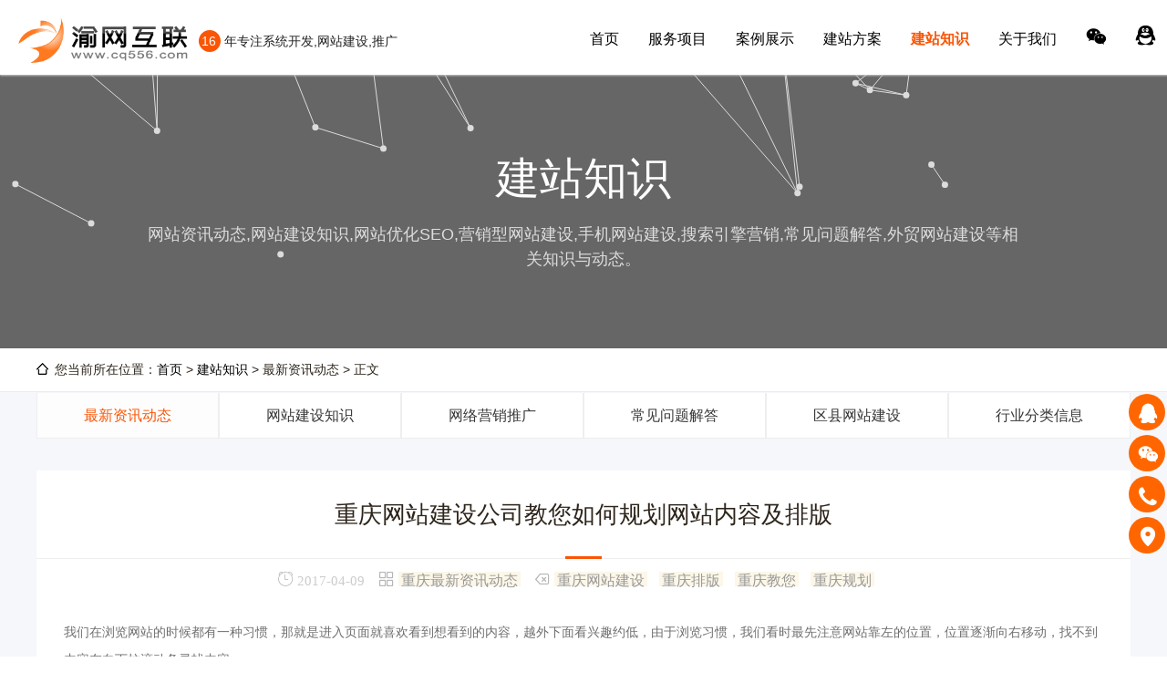

--- FILE ---
content_type: text/html;charset=utf-8
request_url: https://www.cq556.com/newsshow318.html
body_size: 6371
content:
<html lang="zh-cn">
<head>
<meta charset="utf-8">
<title>重庆网站建设公司教您如何规划网站内容及排版 - 渝网互联-www.cq556.com</title>
<meta name="keywords" content="重庆网站建设,排版,教您,规划" />
<meta name="description" content="
我们在浏览网站的时候都有一种习惯，那就是进入页面就喜欢看到想看到的内容，越外下面看兴趣约低，由于浏览习惯，我们看时最先注意网站靠左的位置，位置逐渐向右移动，找不到内容在向下拉滚动条寻找内容。
这么一个过程说明什么？说明了用户的浏览习惯。
" />
<meta name="viewport" content="width=device-width,initial-scale=1.0,user-scalable=no"/>
<meta name="apple-mobile-web-app-status-bar-style" content="black" />
<meta http-equiv="X-UA-Compatible" content="IE=edge, chrome=1">
<link rel="stylesheet" href="/templates/css/global.css" />
<link rel="stylesheet" href="/templates/css/common.css?v=20251225" />
<link rel="stylesheet" href="/templates/aos/aos.css" />
<link rel="stylesheet" href="/templates/css/style.css?v=20240306" />
<link rel="stylesheet" href="/templates/css/font.css" />
<script src="/templates/js/jquery-3.5.1.min.js"></script>
<script src="/templates/js/swiper.min.js" ></script>
<script src="/templates/aos/aos.js"></script>
<script src="/templates/js/common.js?v=20240729"></script>
<!--[if lt IE 9]>
<script src="/templates/js/html5.min.js"></script>
<script src="/templates/js/respond.min.js"></script>
<![endif]-->
</head>

<body>
<div class="head head-bj f-clearfix">
  <div class="logo">
    <h1><a href="/"><img src="/templates/images/logo.png" height="50" alt="网站建设" /></a></h1>
    <p><span>16</span> 年专注系统开发,网站建设,推广</p>
  </div>
  <!--nav-->
  <ul class="nav">
    <li><a href="/">首页</a></li>
    <li><a href="item.html" title="服务项目"">服务项目</a>
      <ul>
        <li><a href="website.html" title="网站建设">网站建设</a></li>
        <li><a href="aicaigou.html" title="百度爱采购">百度爱采购</a></li>
        <li><a href="seo.html" title="网络营销推广">网络营销推广</a></li>
        <li><a href="wechat.html" title="微信开发">微信开发</a></li>
        <li><a href="xiaochengxu.html" title="小程序">小程序</a></li>
      </ul>
    </li>
    <li><a href="case.html" title="案例展示"">案例展示</a>
      <ul>
        <li><a href="case6.html" title="网站建设案例">网站建设案例</a></li>
        <li><a href="case7.html" title="网络营销推广">网络营销推广</a></li>
        <li><a href="case23.html" title="短视频营销推广">短视频营销推广</a></li>
      </ul>
    </li>
    <li><a href="solution.html" title="建站方案"">建站方案</a>
      <ul>
        <li><a href="solution25.html" title="网站建设方案">网站建设方案</a></li>
        <li><a href="solution34.html" title="视频介绍">视频介绍</a></li>
      </ul>
    </li>
    <li><a href="news.html" title="建站知识" class="on"">建站知识</a>
      <ul>
        <li><a href="news9.html" title="最新资讯动态">最新资讯动态</a></li>
        <li><a href="news10.html" title="网站建设知识">网站建设知识</a></li>
        <li><a href="news15.html" title="网络营销推广">网络营销推广</a></li>
        <li><a href="news16.html" title="常见问题解答">常见问题解答</a></li>
        <li><a href="news31.html" title="区县网站建设">区县网站建设</a></li>
        <li><a href="hangye.html" title="行业分类信息">行业分类信息</a></li>
      </ul>
    </li>
    <li><a href="about.html" title="关于我们"">关于我们</a>
      <ul>
        <li><a href="about.html" title="公司简介">公司简介</a></li>
        <li><a href="youshi.html" title="我们能做什么">我们能做什么</a></li>
        <li><a href="contact.html" title="联系我们">联系我们</a></li>
      </ul>
    </li>
    <li id="top-weixin">
      <a href="javascript:void(0);" onclick="site.weixin()"><i class="icon-ef98"></i></a>
      <p><img src="/templates/images/wachat.jpg" alt="重庆网站建设微信咨询" /><br />扫一扫微信咨询</p>
    </li>
    <li style="margin-top:7px;"><a href="http://wpa.qq.com/msgrd?v=3&uin=543874515&site=qq&menu=yes" rel="nofollow" target="_blank"><i class="icon-ef92"></i></a></li>
    <li><i class="icon-eec5"> <span style="color:#F00">023-65309616</span></i></li>
  </ul>
  <!--移动导航图标-->
  <div class="nav-ico">
    <i class="icon-eeee"></i>
    <i class="icon-ee90"></i>
  </div>
  <!--nav end-->
</div>
<script src="/templates/js/jquery.particleground.min.js"></script>
<script src="/templates/js/jarallax.min.js?ver=1.12.5" id="jarallax-js"></script>
<script src="/templates/js/jarallax-video.min.js?ver=1.0.1" id="jarallax-video-js"></script>
<div class="mainer">
    <div class="zbanner">
      <div class="v-overlay" data-jarallax-video="mp4:http://cloud.video.taobao.com/play/u/null/p/1/e/6/t/1/498833721541.mp4"></div>
        <div class="div_font">
          <p class="div_p1">建站知识</p>
          <p class="div_p2">网站资讯动态,网站建设知识,网站优化SEO,营销型网站建设,手机网站建设,搜索引擎营销,常见问题解答,外贸网站建设等相关知识与动态。</p>
        </div>
    </div>
    <div class="main_tit">
      <div class="wrap"><p><i class="fa fa-map-marker"></i> 您当前所在位置：<a href="/">首页</a>&nbsp;&gt;&nbsp;<a href="news.html">建站知识</a>&nbsp;&gt;&nbsp;最新资讯动态&nbsp;&gt;&nbsp;正文</p></div>
    </div>
</div>
<!--- BODY--->
<div class="main">
  <div class="main_tab_ht"></div>
  <div class="wrap">
    <div class="main_toggle toggle2">
      <ul>
        <li class="on"><a href="news9.html" title="最新资讯动态">最新资讯动态</a></li>
        <li><a href="news10.html" title="网站建设知识">网站建设知识</a></li>
        <li><a href="news15.html" title="网络营销推广">网络营销推广</a></li>
        <li><a href="news16.html" title="常见问题解答">常见问题解答</a></li>
        <li><a href="news31.html" title="区县网站建设">区县网站建设</a></li>
        <li><a href="hangye.html" title="行业分类信息">行业分类信息</a></li>
      </ul>
    </div>
  </div>
  <div class="wrap" style="padding:10px 0"></div>
  <div class="title2"><p><span class="span_icon">重庆网站建设公司教您如何规划网站内容及排版</span><em></em></p></div>
  <div class="d_tag"><i class="icon-ee31"><span>2017-04-09</span></i><i class="icon-eef4"><label><a class="tags" href="news9.html" title="重庆最新资讯动态">重庆最新资讯动态</a></label></i><i class="icon-ee82"><label><a class="tags" href="tag.html?keyword=网站建设" title="重庆网站建设">重庆网站建设</a></label>
<label><a class="tags" href="tag.html?keyword=排版" title="重庆排版">重庆排版</a></label>
<label><a class="tags" href="tag.html?keyword=教您" title="重庆教您">重庆教您</a></label>
<label><a class="tags" href="tag.html?keyword=规划" title="重庆规划">重庆规划</a></label>
</i><div class="clear"></div></div>
  <div class="case_info">
    <div class="wrap" id="maximg">
      <div class="text">
我们在浏览网站的时候都有一种习惯，那就是进入页面就喜欢看到想看到的内容，越外下面看兴趣约低，由于浏览习惯，我们看时最先注意网站靠左的位置，位置逐渐向右移动，找不到内容在向下拉滚动条寻找内容。<br />
这么一个过程说明什么？说明了用户的浏览习惯。<br />
那么还是回到以前要问的问题？你做的网站用途是什么？当然是给别人看。让别人知道自己网站是做什么的，里面有没有需要的内容。<br />
网站的目的明确了，那么剩下就是让别人知道网站，并且用最直观最省力的方式就能找到想要的内容，留住他，让他产生兴趣。<br />
那么这就需要我们<a href="/" title="重庆网站设计">重庆网站设计</a>时就要研究如何布局和组织内容更符合用户的习惯，越贴近用户习惯留住客户的几率就越高！<br />
因此我们的设计要完全服从客户的体验。既然知道了用户的浏览习惯注重上面和左面，那么我们就要把重要的想表达的内容放在这些区域，把相对不重要的内容放的部位靠下一些或靠右一些。<br />
记得这句话，网站最终目的是给人看的，不关你用什么方法让人看到，最终决定喜好的是人。因此不管是搜索引擎门户网站和所有网络推广的手段和技术都必须向人靠拢，即使现在有差距，但这样的目标是不会变的。<br />
因此，<a href="/" title="重庆网站建设">重庆网站建设</a>的设计与推广手段的方法最终目的是一样的---人的喜好！<br /></p>
      </div>
      <div class="copy_sm">以上部分内容(文字、图片)收集于互联网，版权归原作者所有。感谢每一位辛勤著写的作者，感谢每一位的分享。<b>免责声明：</b>如有侵犯您的原创版权请告知，我们将尽快删除相关内容，感谢您的理解与支持。</div>
    </div>
  </div>
</div>
<div class="pagesize">
  <div class="pbox">
    <a href="newsshow317.html" title="上一篇：企业网站更改看重庆网站制作过程中沟通"><i class="f_left icon-eec8"></i><span>上一篇：企业网站更改看重庆网站制作过程中沟通</span></a>
    <a href="news9.html" title="返回【重庆最新资讯动态】列表"><i class="icon-eee7"></i></a>
    <a href="newsshow319.html" title="下一篇：网站评价的作用主要表现在5个方面"><span>下一篇：网站评价的作用主要表现在5个方面</span><i class="f_right icon-eec7"></i></a>
  </div>
</div>
<div class="wzxq_xgal">
  <div class="lsfx_tit lsfx_tit1">
    <div class="wrap">
      <h3>服务项目<a href="item.html" title="服务项目" target="_blank">查看更多</a></h3><span></span>
    </div>
  </div>
  <div class="wrap">
    <div class="page_list2">
      <ul>
        <li>
          <div class="list">
            <a href="itemshow116.html" title="《百度重庆爱采购》关键词排名推广" target="_blank">
              <div class="img" style="height:183.333px;">
                <div class="case_img"><img src="/templates/images/bdseo.jpg" /></div>
                <div class="img" style="height:197.667px;">
                  <span><label></label>《百度重庆爱采购》关键词排名推广<label></label></span>
                </div>
              </div>
              <div class="text"><h4>《百度重庆爱采购》关键词...</h4></div>
            </a>
          </div>
        </li>
        <li>
          <div class="list">
            <a href="itemshow115.html" title="《百度重庆爱采购》店铺开通" target="_blank">
              <div class="img" style="height:183.333px;">
                <div class="case_img"><img src="/templates/images/bdacg.jpg" /></div>
                <div class="img" style="height:197.667px;">
                  <span><label></label>《百度重庆爱采购》店铺开通<label></label></span>
                </div>
              </div>
              <div class="text"><h4>《百度重庆爱采购》店铺开...</h4></div>
            </a>
          </div>
        </li>
        <li>
          <div class="list">
            <a href="cptbd.html" title="重庆百度竞价广告位包年" target="_blank">
              <div class="img" style="height:183.333px;">
                <div class="case_img"><img src="/uploads/image/20220817/1660717509.jpg" /></div>
                <div class="img" style="height:197.667px;">
                  <span><label></label>重庆百度竞价广告位包年<label></label></span>
                </div>
              </div>
              <div class="text"><h4>重庆百度竞价广告位包年</h4></div>
            </a>
          </div>
        </li>
        <li>
          <div class="list">
            <a href="itemshow99.html" title="重庆短视频营销推广" target="_blank">
              <div class="img" style="height:183.333px;">
                <div class="case_img"><img src="/uploads/image/20211229/1640774149.jpg" /></div>
                <div class="img" style="height:197.667px;">
                  <span><label></label>重庆短视频营销推广<label></label></span>
                </div>
              </div>
              <div class="text"><h4>重庆短视频营销推广</h4></div>
            </a>
          </div>
        </li>
        <li>
          <div class="list">
            <a href="waimao.html" title="重庆外贸网站建设" target="_blank">
              <div class="img" style="height:183.333px;">
                <div class="case_img"><img src="/uploads/image/20200902/1599044391.jpg" /></div>
                <div class="img" style="height:197.667px;">
                  <span><label></label>重庆外贸网站建设<label></label></span>
                </div>
              </div>
              <div class="text"><h4>重庆外贸网站建设</h4></div>
            </a>
          </div>
        </li>
        <li>
          <div class="list">
            <a href="moban.html" title="半定制重庆网站建设" target="_blank">
              <div class="img" style="height:183.333px;">
                <div class="case_img"><img src="/uploads/image/20190819/1566231336.jpg" /></div>
                <div class="img" style="height:197.667px;">
                  <span><label></label>半定制重庆网站建设<label></label></span>
                </div>
              </div>
              <div class="text"><h4>半定制重庆网站建设</h4></div>
            </a>
          </div>
        </li>
        <li>
          <div class="list">
            <a href="seototal.html" title="全站优化" target="_blank">
              <div class="img" style="height:183.333px;">
                <div class="case_img"><img src="/uploads/image/20190809/1565359006.jpg" /></div>
                <div class="img" style="height:197.667px;">
                  <span><label></label>全站优化<label></label></span>
                </div>
              </div>
              <div class="text"><h4>全站优化</h4></div>
            </a>
          </div>
        </li>
        <li>
          <div class="list">
            <a href="xyuyue.html" title="预约基础版" target="_blank">
              <div class="img" style="height:183.333px;">
                <div class="case_img"><img src="/uploads/image/20190809/1565347782.jpg" /></div>
                <div class="img" style="height:197.667px;">
                  <span><label></label>预约基础版<label></label></span>
                </div>
              </div>
              <div class="text"><h4>预约基础版</h4></div>
            </a>
          </div>
        </li>
        <li>
          <div class="list">
            <a href="xetick.html" title="活动票务" target="_blank">
              <div class="img" style="height:183.333px;">
                <div class="case_img"><img src="/uploads/image/20190809/1565354267.jpg" /></div>
                <div class="img" style="height:197.667px;">
                  <span><label></label>活动票务<label></label></span>
                </div>
              </div>
              <div class="text"><h4>活动票务</h4></div>
            </a>
          </div>
        </li>
        <li>
          <div class="list">
            <a href="xfood.html" title="点餐小程序" target="_blank">
              <div class="img" style="height:183.333px;">
                <div class="case_img"><img src="/uploads/image/20190809/1565353226.jpg" /></div>
                <div class="img" style="height:197.667px;">
                  <span><label></label>点餐小程序<label></label></span>
                </div>
              </div>
              <div class="text"><h4>点餐小程序</h4></div>
            </a>
          </div>
        </li>
        <li>
          <div class="list">
            <a href="xmall.html" title="商城小程序" target="_blank">
              <div class="img" style="height:183.333px;">
                <div class="case_img"><img src="/uploads/image/20190809/1565353194.jpg" /></div>
                <div class="img" style="height:197.667px;">
                  <span><label></label>商城小程序<label></label></span>
                </div>
              </div>
              <div class="text"><h4>商城小程序</h4></div>
            </a>
          </div>
        </li>
        <li>
          <div class="list">
            <a href="xshow.html" title="展示类小程序" target="_blank">
              <div class="img" style="height:183.333px;">
                <div class="case_img"><img src="/uploads/image/20190809/1565347043.jpg" /></div>
                <div class="img" style="height:197.667px;">
                  <span><label></label>展示类小程序<label></label></span>
                </div>
              </div>
              <div class="text"><h4>展示类小程序</h4></div>
            </a>
          </div>
        </li>
      </ul>
    </div>
  </div>
</div>
<!--- //BODY--->
<div class="footer_box">
  <div class="foot f-clearfix">
    <div id="mapDiv"></div><!--地图-->
    <div class="contact">
      <div class="foot-title">联系我们</div>
      <p></p>
      <p><i class="icon-edcf"></i> <span>地址：</span>重庆市沙坪坝区华宇广场4号27-1【1号线2号出口】</p>
      <p><i class="icon-ed91"></i> <span>电话：</span>13072363699【微信同号】</p>
      <p><i class="icon-ed24"></i> <span>邮箱：</span>543874515@qq.com</p>
      <p><i class="icon-ef96"></i> <span>Q Q：</span>543874515</p>
      <p><a href="tel:023-65309616" rel="nofollow">023-65309616</a></p>
      <p style="margin-top:10px;"><a rel="nofollow" href="/safetip.html?target=https://zzlz.gsxt.gov.cn/businessCheck/verifKey.do?showType=p&serial=91500106696552259B-SAIC_SHOW_10000091500106696552259B1629369864955&signData=MEQCIFW+xXDpna/in22/NQjCaqh4Qa9AUSXpteufm891x/aUAiBxcLhRzu617OJjywbHIJqV3+A3IzvTjKqpHzsuY1ACfA==" target="_blank"><img src="/templates/images/lz.png" width="60" alt="电子营业执照" /></a></p>
    </div>
    <div class="right">
      <div class="foot-title">在线咨询</div>
      <p>周一至周日(9:00-18:00)</p>			
      <p><img src="/templates/images/wachat.jpg" alt="微信咨询" width="120" /><br />扫一扫，微信咨询</p>
    </div>
  </div>
  <div class="foot2">
    <div class="fWrap">
      <p class="flt"><span>版权所有 &copy; 2009-2026 渝网互联 <a href="/" title="网站建设公司渝网互联">www.cq556.com</a></span> <span class="jm">免责声明</span></p>
      <p class="frt"><span><a href="/city.html" target="_blank" title="城市分站">城市分站</a></span><span><a href="/sitemap.html" target="_blank" title="网站地图">网站地图</a></span><span><a href="/sitemap.xml" target="_blank" title="SITEMAP">SITEMAP</a></span><span><a href="/rss.xml" target="_blank" title="RSS">RSS</a></span></p>
      <div class="clear"></div>
    </div>
  </div>
</div>
<!-- 免责声明弹窗 -->
<div class="pop-state">
  <div class="con">
    <h3>免责声明</h3>
    <div class="txt">
      <p>非常感谢您访问我们的网站，并请您仔细阅读本声明的所有条款：</p>
      <p>1、本站部分内容来源自网络，涉及到的部分文章和图片版权属于原作者，本站转载仅供大家学习和交流，切勿用于任何商业活动。</p>
      <p>2、本站不承担用户因使用这些资源对自己和他人造成任何形式的损失或伤害。</p>
      <p>3、本声明未涉及的问题参见国家有关法律法规，当本声明与国家法律法规冲突时，以国家法律法规为准。</p>
      <p>4、如果侵害了您的合法权益，请您及时与我们联系，我们会在第一时间删除相关内容!</p>
      <p>联系方式：023-65309616<br />电子邮件：543874515@qq.com</p>
    </div>
  </div>
</div>
<!-- 客服:BEGIN -->
<div class="phone_btn">
  <div class="wrap">
    <div class="list li_QQ">
      <a rel="nofollow" target="_blank" href="http://wpa.qq.com/msgrd?v=3&uin=543874515">
        <i class="icon-ef96"></i>
        <div class="text"><p>QQ咨询</p></div>
      </a>
    </div>
    <div class="list_wx li_wx">
      <a rel="nofollow" href="javascript:void(0)">
        <i class="icon-ef98"></i>
        <div class="text"><img src="/templates/images/wachat.jpg" alt="微信客服" /><span>扫一扫,微信咨询</span></div>
      </a>
    </div>
    <div class="list li_dh">
      <a rel="nofollow" href="tel:13072363699">
        <i class="icon-eebf"></i>
        <div class="text"><p>13072363699</p></div>
      </a>
    </div>
    <div class="list li_xq">
      <a rel="nofollow" href="contact.html#allmap">
        <i class="icon-edbb"></i>
        <div class="text"><p>联系我们</p></div>
      </a>
    </div>
    <div class="list li_top">
      <a rel="nofollow" href="javascript:bank_top();">
        <i class="icon-eed9"></i>
        <div class="text"><p>返回顶部</p></div>
      </a>
    </div>
  </div>
</div>
<!-- 客服:END -->
<!-- 全屏浮层:BEGIN -->
<div id="pop-up">
  <div class="btn_close">
    <a href="javascript:void(0);" onclick="site.close()" alt="关闭"><i class="icon-ee86"></i></a>
  </div>
  <div class="info">
    <div class="text">ENABLE YOUR BRAND<br>TO BURST INTO EXCELLENCE</div>
    <div class="service">中高端定制开发服务商</div>
    <div class="qrcode"><img src="/templates/images/wachat.jpg"></div>
    <div class="tisp">扫一扫，微信咨询</div>
  </div>
  <div class="tel">
    <span><i class="icon-eec5"></i><i class="c_mobile">130-7236-3699</i></span>
    <span><i class="icon-ef96"></i><i class="c_qq">543874515</i></span>
  </div>  
</div>
<!-- 全屏浮层:END -->
<script src="https://api.tianditu.gov.cn/api?v=4.0&tk=985c22cc94bc59ac814fd56fe368cf2d" type="text/javascript"></script>
<script type="text/javascript">
  //自定义图标
  var map;
  var zoom = 16;
  function onLoad() {
    center = new T.LngLat(106.45795,29.5585);
    //初始化地图对象
    map = new T.Map("mapDiv");
    //设置显示地图的中心点和级别
    map.centerAndZoom(center, zoom);
    //创建图片对象
    var icon = new T.Icon({
      iconUrl: "/templates/images/marker-icon.png",
      iconSize: new T.Point(25, 41),
      iconAnchor: new T.Point(16, 39)
    });
    //向地图上添加自定义标注
    var marker = new T.Marker(center, {icon: icon});
    map.addOverLay(marker);
    var infoWin1 = new T.InfoWindow();
    //信息内容
    var sContent = "<div class='info'>重庆持创科技有限公司【渝网互联】<br />电话: 023-65309616<br />手机: 13072363699<br />邮箱: 543874515@qq.com<br />地址:重庆市沙坪坝区华宇广场4号27-1</div>";
    /*----显示信息窗口--------------*/
    var point = center;  
    marker = new T.Marker(point); //创建标注
    //创建信息窗口对象
    var markerInfoWin = new T.InfoWindow(
      sContent,{
        offset:new T.Point(-4,-33) //窗口定位
      }
    );
    //开启信息窗口
    map.openInfoWindow(markerInfoWin,point); 
    this.map.setStyle('indigo');
  }
  window.onload = function(){onLoad()};
</script>
<noscript><iframe src="../*.htm" nofollow></iframe></noscript>
</body>
</html>

--- FILE ---
content_type: text/css
request_url: https://www.cq556.com/templates/css/font.css
body_size: 7192
content:
/* function */
.f-clear { overflow:hidden; display:block; clear:both; height:0;}
.f-clearfix:before, .f-clearfix:after { content:''; display:table;}
.f-clearfix:after { clear:both;}
.f-clearfix,.f-zm { *zoom:1;}


/*  字体 图标 font-ico */
@font-face {
  font-family: 'Rjdaoico';
  src:  url('/templates/iconfont/Rjdaoico.eot');
  src:  url('/templates/iconfont/Rjdaoico.eot#iefix') format('embedded-opentype'),
    url('/templates/iconfont/Rjdaoico.ttf') format('truetype'),
    url('/templates/iconfont/Rjdaoico.woff') format('woff'),
    url('/templates/iconfont/Rjdaoico.svg#Rjdaoico') format('svg');
  font-weight: normal;
  font-style: normal;
}
i {
	/* use !important to prevent issues with browser extensions that change fonts*/
	font-family: 'Rjdaoico' !important;
	speak: none;
	font-style: normal;
	font-weight: normal;
	font-variant: normal;
	text-transform: none;
	font-size: 30px;
	line-height: 1;
	/* Better Font Rendering ===========*/
	-webkit-font-smoothing: antialiased;
	-moz-osx-font-smoothing: grayscale;
}
.icon-e900:before {content:"\e900";}
.icon-e901:before {content:"\e901";}
.icon-e902:before {content:"\e902";}
.icon-e903:before {content:"\e903";}
.icon-e904:before {content:"\e904";}
.icon-e905:before {content:"\e905";}
.icon-e906:before {content:"\e906";}
.icon-e907:before {content:"\e907";}
.icon-e908:before {content:"\e908";}
.icon-e909:before {content:"\e909";}
.icon-e90b:before {content:"\e90b";}
.icon-e90c:before {content:"\e90c";}
.icon-e90d:before {content:"\e90d";}
.icon-e90e:before {content:"\e90e";}
.icon-e90f:before {content:"\e90f";}
.icon-e910:before {content:"\e910";}
.icon-e911:before {content:"\e911";}
.icon-e912:before {content:"\e912";}
.icon-e913:before {content:"\e913";}
.icon-e914:before {content:"\e914";}
.icon-e915:before {content:"\e915";}
.icon-e916:before {content:"\e916";}
.icon-e917:before {content:"\e917";}
.icon-e918:before {content:"\e918";}
.icon-e919:before {content:"\e919";}
.icon-e91a:before {content:"\e91a";}
.icon-e91b:before {content:"\e91b";}
.icon-e91c:before {content:"\e91c";}
.icon-e91d:before {content:"\e91d";}
.icon-e91e:before {content:"\e91e";}
.icon-e91f:before {content:"\e91f";}
.icon-e920:before {content:"\e920";}
.icon-e921:before {content:"\e921";}
.icon-e922:before {content:"\e922";}
.icon-e923:before {content:"\e923";}
.icon-e924:before {content:"\e924";}
.icon-e925:before {content:"\e925";}
.icon-e927:before {content:"\e927";}
.icon-e928:before {content:"\e928";}
.icon-e929:before {content:"\e929";}
.icon-e92a:before {content:"\e92a";}
.icon-e92b:before {content:"\e92b";}
.icon-e92c:before {content:"\e92c";}
.icon-e92d:before {content:"\e92d";}
.icon-e92f:before {content:"\e92f";}
.icon-e930:before {content:"\e930";}
.icon-e931:before {content:"\e931";}
.icon-e932:before {content:"\e932";}
.icon-e933:before {content:"\e933";}
.icon-e934:before {content:"\e934";}
.icon-e935:before {content:"\e935";}
.icon-e936:before {content:"\e936";}
.icon-e937:before {content:"\e937";}
.icon-e93a:before {content:"\e93a";}
.icon-e93b:before {content:"\e93b";}
.icon-e93c:before {content:"\e93c";}
.icon-e93d:before {content:"\e93d";}
.icon-e93e:before {content:"\e93e";}
.icon-e93f:before {content:"\e93f";}
.icon-e940:before {content:"\e940";}
.icon-e941:before {content:"\e941";}
.icon-e942:before {content:"\e942";}
.icon-e943:before {content:"\e943";}
.icon-e944:before {content:"\e944";}
.icon-e945:before {content:"\e945";}
.icon-e946:before {content:"\e946";}
.icon-e947:before {content:"\e947";}
.icon-e948:before {content:"\e948";}
.icon-e949:before {content:"\e949";}
.icon-e94a:before {content:"\e94a";}
.icon-e94b:before {content:"\e94b";}
.icon-e94c:before {content:"\e94c";}
.icon-e94d:before {content:"\e94d";}
.icon-e94e:before {content:"\e94e";}
.icon-e94f:before {content:"\e94f";}
.icon-e950:before {content:"\e950";}
.icon-e951:before {content:"\e951";}
.icon-e952:before {content:"\e952";}
.icon-e953:before {content:"\e953";}
.icon-e954:before {content:"\e954";}
.icon-e955:before {content:"\e955";}
.icon-e956:before {content:"\e956";}
.icon-e957:before {content:"\e957";}
.icon-e958:before {content:"\e958";}
.icon-e959:before {content:"\e959";}
.icon-e95a:before {content:"\e95a";}
.icon-e95b:before {content:"\e95b";}
.icon-e95c:before {content:"\e95c";}
.icon-e95d:before {content:"\e95d";}
.icon-e95e:before {content:"\e95e";}
.icon-e95f:before {content:"\e95f";}
.icon-e960:before {content:"\e960";}
.icon-e962:before {content:"\e962";}
.icon-e963:before {content:"\e963";}
.icon-e964:before {content:"\e964";}
.icon-e965:before {content:"\e965";}
.icon-e966:before {content:"\e966";}
.icon-e967:before {content:"\e967";}
.icon-e968:before {content:"\e968";}
.icon-e969:before {content:"\e969";}
.icon-e96a:before {content:"\e96a";}
.icon-e96b:before {content:"\e96b";}
.icon-e96c:before {content:"\e96c";}
.icon-e96d:before {content:"\e96d";}
.icon-e96e:before {content:"\e96e";}
.icon-e96f:before {content:"\e96f";}
.icon-e970:before {content:"\e970";}
.icon-e971:before {content:"\e971";}
.icon-e972:before {content:"\e972";}
.icon-e973:before {content:"\e973";}
.icon-e974:before {content:"\e974";}
.icon-e975:before {content:"\e975";}
.icon-e976:before {content:"\e976";}
.icon-e977:before {content:"\e977";}
.icon-e978c:before {content:"\e978";}
.icon-e979:before {content:"\e979";}
.icon-e97a:before {content:"\e97a";}
.icon-e97b:before {content:"\e97b";}
.icon-e97c:before {content:"\e97c";}
.icon-e97d:before {content:"\e97d";}
.icon-e97e:before {content:"\e97e";}
.icon-e97f:before {content:"\e97f";}
.icon-e980:before {content:"\e980";}
.icon-e981:before {content:"\e981";}
.icon-e982:before {content:"\e982";}
.icon-e983:before {content:"\e983";}
.icon-e984:before {content:"\e984";}
.icon-e985:before {content:"\e985";}
.icon-e986:before {content:"\e986";}
.icon-e987:before {content:"\e987";}
.icon-e988:before {content:"\e988";}
.icon-e989:before {content:"\e989";}
.icon-e98a:before {content:"\e98a";}
.icon-e98b:before {content:"\e98b";}
.icon-e98c:before {content:"\e98c";}
.icon-e98d:before {content:"\e98d";}
.icon-e98f:before {content:"\e98f";}
.icon-e990:before {content:"\e990";}
.icon-e991:before {content:"\e991";}
.icon-e992:before {content:"\e992";}
.icon-e993:before {content:"\e993";}
.icon-e994:before {content:"\e994";}
.icon-e995:before {content:"\e995";}
.icon-e996:before {content:"\e996";}
.icon-e997:before {content:"\e997";}
.icon-e998:before {content:"\e998";}
.icon-e999:before {content:"\e999";}
.icon-e99a:before {content:"\e99a";}
.icon-e99b:before {content:"\e99b";}
.icon-e99c:before {content:"\e99c";}
.icon-e99d:before {content:"\e99d";}
.icon-e99e:before {content:"\e99e";}
.icon-e99f:before {content:"\e99f";}
.icon-e9a0:before {content:"\e9a0";}
.icon-e9a1:before {content:"\e9a1";}
.icon-e9a2:before {content:"\e9a2";}
.icon-e9a3:before {content:"\e9a3";}
.icon-e9a4:before {content:"\e9a4";}
.icon-e9a5:before {content:"\e9a5";}
.icon-e9a6:before {content:"\e9a6";}
.icon-e9a7:before {content:"\e9a7";}
.icon-e9a8:before {content:"\e9a8";}
.icon-e9a9:before {content:"\e9a9";}
.icon-e9aa:before {content:"\e9aa";}
.icon-e9ab:before {content:"\e9ab";}
.icon-e9ac:before {content:"\e9ac";}
.icon-e9ad:before {content:"\e9ad";}
.icon-e9ae:before {content:"\e9ae";}
.icon-e9af:before {content:"\e9af";}
.icon-e9b0:before {content:"\e9b0";}
.icon-e9b1:before {content:"\e9b1";}
.icon-e9b2:before {content:"\e9b2";}
.icon-e9b3:before {content:"\e9b3";}
.icon-e9b4:before {content:"\e9b4";}
.icon-e9b5:before {content:"\e9b5";}
.icon-e9b6:before {content:"\e9b6";}
.icon-e9b7:before {content:"\e9b7";}
.icon-e9b8:before {content:"\e9b8";}
.icon-e9b9:before {content:"\e9b9";}
.icon-e9ba:before {content:"\e9ba";}
.icon-e9bb:before {content:"\e9bb";}
.icon-e9bc:before {content:"\e9bc";}
.icon-e9bd:before {content:"\e9bd";}
.icon-e9be:before {content:"\e9be";}
.icon-e9bf:before {content:"\e9bf";}
.icon-e9c0:before {content:"\e9c0";}
.icon-e9c1:before {content:"\e9c1";}
.icon-e9c2:before {content:"\e9c2";}
.icon-e9c3:before {content:"\e9c3";}
.icon-e9c4:before {content:"\e9c4";}
.icon-e9c5:before {content:"\e9c5";}
.icon-e9c6:before {content:"\e9c6";}
.icon-e9c7:before {content:"\e9c7";}
.icon-e9c8:before {content:"\e9c8";}
.icon-e9c9:before {content:"\e9c9";}
.icon-e9ca:before {content:"\e9ca";}
.icon-e9cb:before {content:"\e9cb";}
.icon-e9cc:before {content:"\e9cc";}
.icon-e9cd:before {content:"\e9cd";}
.icon-e9ce:before {content:"\e9ce";}
.icon-e9cf:before {content:"\e9cf";}
.icon-e9d0:before {content:"\e9d0";}
.icon-e9d1:before {content:"\e9d1";}
.icon-e9d2:before {content:"\e9d2";}
.icon-e9d3:before {content:"\e9d3";}
.icon-e9d4:before {content:"\e9d4";}
.icon-e9d5:before {content:"\e9d5";}
.icon-e9d6:before {content:"\e9d6";}
.icon-e9d7:before {content:"\e9d7";}
.icon-e9d8:before {content:"\e9d8";}
.icon-e9d9:before {content:"\e9d9";}
.icon-e9da:before {content:"\e9da";}
.icon-e9db:before {content:"\e9db";}
.icon-e9dc:before {content:"\e9dc";}
.icon-e9dd:before {content:"\e9dd";}
.icon-e9de:before {content:"\e9de";}
.icon-e9df:before {content:"\e9df";}
.icon-e9e0:before {content:"\e9e0";}
.icon-e9e1:before {content:"\e9e1";}
.icon-e9e2:before {content:"\e9e2";}
.icon-e9e3:before {content:"\e9e3";}
.icon-e9e4:before {content:"\e9e4";}
.icon-e9e5:before {content:"\e9e5";}
.icon-e9e6:before {content:"\e9e6";}
.icon-e9e7:before {content:"\e9e7";}
.icon-e9e8:before {content:"\e9e8";}
.icon-e9e9:before {content:"\e9e9";}
.icon-e9ea:before {content:"\e9ea";}
.icon-e9eb:before {content:"\e9eb";}
.icon-e9ec:before {content:"\e9ec";}
.icon-e9ed:before {content:"\e9ed";}
.icon-e9ee:before {content:"\e9ee";}
.icon-e9ef:before {content:"\e9ef";}
.icon-e9f0:before {content:"\e9f0";}
.icon-e9f1:before {content:"\e9f1";}
.icon-e9f2:before {content:"\e9f2";}
.icon-e9f3:before {content:"\e9f3";}
.icon-e9f4:before {content:"\e9f4";}
.icon-e9f5:before {content:"\e9f5";}
.icon-e9f6:before {content:"\e9f6";}
.icon-e9f7:before {content:"\e9f7";}
.icon-e9f8:before {content:"\e9f8";}
.icon-e9f9:before {content:"\e9f9";}
.icon-e9fa:before {content:"\e9fa";}
.icon-e9fb:before {content:"\e9fb";}
.icon-e9fc:before {content:"\e9fc";}
.icon-e9fd:before {content:"\e9fd";}
.icon-e9fe:before {content:"\e9fe";}
.icon-e9ff:before {content:"\e9ff";}
.icon-ea00:before {content:"\ea00";}
.icon-ea01:before {content:"\ea01";}
.icon-ea02:before {content:"\ea02";}
.icon-ea03:before {content:"\ea03";}
.icon-ea04:before {content:"\ea04";}
.icon-ea05:before {content:"\ea05";}
.icon-ea06:before {content:"\ea06";}
.icon-ea07:before {content:"\ea07";}
.icon-ea08:before {content:"\ea08";}
.icon-ea09:before {content:"\ea09";}
.icon-ea0a:before {content:"\ea0a";}
.icon-ea0b:before {content:"\ea0b";}
.icon-ea0c:before {content:"\ea0c";}
.icon-ea0d:before {content:"\ea0d";}
.icon-ea0e:before {content:"\ea0e";}
.icon-ea0f:before {content:"\ea0f";}
.icon-ea10:before {content:"\ea10";}
.icon-ea11:before {content:"\ea11";}
.icon-ea12:before {content:"\ea12";}
.icon-ea13:before {content:"\ea13";}
.icon-ea14:before {content:"\ea14";}
.icon-ea15:before {content:"\ea15";}
.icon-ea16:before {content:"\ea16";}
.icon-ea17:before {content:"\ea17";}
.icon-ea18:before {content:"\ea18";}
.icon-ea19:before {content:"\ea19";}
.icon-ea1a:before {content:"\ea1a";}
.icon-ea1b:before {content:"\ea1b";}
.icon-ea1c:before {content:"\ea1c";}
.icon-ea1d:before {content:"\ea1d";}
.icon-ea1e:before {content:"\ea1e";}
.icon-ea1f:before {content:"\ea1f";}
.icon-ea20:before {content:"\ea20";}
.icon-ea21:before {content:"\ea21";}
.icon-ea22:before {content:"\ea22";}
.icon-ea23:before {content:"\ea23";}
.icon-ea24:before {content:"\ea24";}
.icon-ea25:before {content:"\ea25";}
.icon-ea26:before {content:"\ea26";}
.icon-ea27:before {content:"\ea27";}
.icon-ea28:before {content:"\ea28";}
.icon-ea29:before {content:"\ea29";}
.icon-ea2a:before {content:"\ea2a";}
.icon-ea2b:before {content:"\ea2b";}
.icon-ea2c:before {content:"\ea2c";}
.icon-ea2d:before {content:"\ea2d";}
.icon-ea2e:before {content:"\ea2e";}
.icon-ea2f:before {content:"\ea2f";}
.icon-ea30:before {content:"\ea30";}
.icon-ea31:before {content:"\ea31";}
.icon-ea32:before {content:"\ea32";}
.icon-ea33:before {content:"\ea33";}
.icon-ea34:before {content:"\ea34";}
.icon-ea35:before {content:"\ea35";}
.icon-ea36:before {content:"\ea36";}
.icon-ea37:before {content:"\ea37";}
.icon-ea38:before {content:"\ea38";}
.icon-ea39:before {content:"\ea39";}
.icon-ea3a:before {content:"\ea3a";}
.icon-ea3b:before {content:"\ea3b";}
.icon-ea3c:before {content:"\ea3c";}
.icon-ea3d:before {content:"\ea3d";}
.icon-ea3e:before {content:"\ea3e";}
.icon-ea3f:before {content:"\ea3f";}
.icon-ea40:before {content:"\ea40";}
.icon-ea41:before {content:"\ea41";}
.icon-ea42:before {content:"\ea42";}
.icon-ea43:before {content:"\ea43";}
.icon-ea44:before {content:"\ea44";}
.icon-ea45:before {content:"\ea45";}
.icon-ea46:before {content:"\ea46";}
.icon-ea47:before {content:"\ea47";}
.icon-ea48:before {content:"\ea48";}
.icon-ea49:before {content:"\ea49";}
.icon-ea4a:before {content:"\ea4a";}
.icon-ea4b:before {content:"\ea4b";}
.icon-ea4c:before {content:"\ea4c";}
.icon-ea4d:before {content:"\ea4d";}
.icon-ea4e:before {content:"\ea4e";}
.icon-ea4f:before {content:"\ea4f";}
.icon-ea50:before {content:"\ea50";}
.icon-ea51:before {content:"\ea51";}
.icon-ea52:before {content:"\ea52";}
.icon-ea53:before {content:"\ea53";}
.icon-ea54:before {content:"\ea54";}
.icon-ea55:before {content:"\ea55";}
.icon-ea56:before {content:"\ea56";}
.icon-ea57:before {content:"\ea57";}
.icon-ea58:before {content:"\ea58";}
.icon-ea59:before {content:"\ea59";}
.icon-ea5a:before {content:"\ea5a";}
.icon-ea5b:before {content:"\ea5b";}
.icon-ea5c:before {content:"\ea5c";}
.icon-e90a:before {content:"\e90a";}
.icon-e926:before {content:"\e926";}
.icon-e92e:before {content:"\e92e";}
.icon-e938:before {content:"\e938";}
.icon-e939:before {content:"\e939";}
.icon-e961:before {content:"\e961";}
.icon-e98e:before {content:"\e98e";}
.icon-eb27:before {content:"\eb27";}
.icon-eb28:before {content:"\eb28";}
.icon-eb37:before {content:"\eb37";}
.icon-ec28:before {content:"\ec28";}
.icon-ec2d:before {content:"\ec2d";}
.icon-ec2e:before {content:"\ec2e";}
.icon-ec2f:before {content:"\ec2f";}
.icon-ec30:before {content:"\ec30";}
.icon-ec31:before {content:"\ec31";}
.icon-ec32:before {content:"\ec32";}
.icon-ec33:before {content:"\ec33";}
.icon-ec34:before {content:"\ec34";}
.icon-ec35:before {content:"\ec35";}
.icon-ec36:before {content:"\ec36";}
.icon-ec37:before {content:"\ec37";}
.icon-ec38:before {content:"\ec38";}
.icon-ec39:before {content:"\ec39";}
.icon-ec3a:before {content:"\ec3a";}
.icon-ec3b:before {content:"\ec3b";}
.icon-ec3c:before {content:"\ec3c";}
.icon-ec3d:before {content:"\ec3d";}
.icon-ec3e:before {content:"\ec3e";}
.icon-ec3f:before {content:"\ec3f";}
.icon-ec40:before {content:"\ec40";}
.icon-ec41:before {content:"\ec41";}
.icon-ec42:before {content:"\ec42";}
.icon-ec43:before {content:"\ec43";}
.icon-ec44:before {content:"\ec44";}
.icon-ec45:before {content:"\ec45";}
.icon-ec46:before {content:"\ec46";}
.icon-ec47:before {content:"\ec47";}
.icon-ec48:before {content:"\ec48";}
.icon-ec49:before {content:"\ec49";}
.icon-ec4a:before {content:"\ec4a";}
.icon-ec4b:before {content:"\ec4b";}
.icon-ec4c:before {content:"\ec4c";}
.icon-ec4d:before {content:"\ec4d";}
.icon-ec4e:before {content:"\ec4e";}
.icon-ec4f:before {content:"\ec4f";}
.icon-ec50:before {content:"\ec50";}
.icon-ec51:before {content:"\ec51";}
.icon-ec52:before {content:"\ec52";}
.icon-ec53:before {content:"\ec53";}
.icon-ec54:before {content:"\ec54";}
.icon-ec55:before {content:"\ec55";}
.icon-ec56:before {content:"\ec56";}
.icon-ec57:before {content:"\ec57";}
.icon-ec58:before {content:"\ec58";}
.icon-ec59:before {content:"\ec59";}
.icon-ec5a:before {content:"\ec5a";}
.icon-ec5b:before {content:"\ec5b";}
.icon-ec5c:before {content:"\ec5c";}
.icon-ec5d:before {content:"\ec5d";}
.icon-ec5e:before {content:"\ec5e";}
.icon-ec5f:before {content:"\ec5f";}
.icon-ec60:before {content:"\ec60";}
.icon-ec61:before {content:"\ec61";}
.icon-ec62:before {content:"\ec62";}
.icon-ec63:before {content:"\ec63";}
.icon-ec64:before {content:"\ec64";}
.icon-ec65:before {content:"\ec65";}
.icon-ec66:before {content:"\ec66";}
.icon-ec67:before {content:"\ec67";}
.icon-ec68:before {content:"\ec68";}
.icon-ec69:before {content:"\ec69";}
.icon-ec6a:before {content:"\ec6a";}
.icon-ec6b:before {content:"\ec6b";}
.icon-ec6c:before {content:"\ec6c";}
.icon-ec6d:before {content:"\ec6d";}
.icon-ec6e:before {content:"\ec6e";}
.icon-ec6f:before {content:"\ec6f";}
.icon-ec70:before {content:"\ec70";}
.icon-ec71:before {content:"\ec71";}
.icon-ec72:before {content:"\ec72";}
.icon-ec73:before {content:"\ec73";}
.icon-ec74:before {content:"\ec74";}
.icon-ec75:before {content:"\ec75";}
.icon-ec76:before {content:"\ec76";}
.icon-ec77:before {content:"\ec77";}
.icon-ec78:before {content:"\ec78";}
.icon-ec79:before {content:"\ec79";}
.icon-ec7a:before {content:"\ec7a";}
.icon-ec7b:before {content:"\ec7b";}
.icon-ec7c:before {content:"\ec7c";}
.icon-ec7d:before {content:"\ec7d";}
.icon-ec7e:before {content:"\ec7e";}
.icon-ec7f:before {content:"\ec7f";}
.icon-ec80:before {content:"\ec80";}
.icon-ec81:before {content:"\ec81";}
.icon-ec82:before {content:"\ec82";}
.icon-ec83:before {content:"\ec83";}
.icon-ec84:before {content:"\ec84";}
.icon-ec85:before {content:"\ec85";}
.icon-ec86:before {content:"\ec86";}
.icon-ec87:before {content:"\ec87";}
.icon-ec88:before {content:"\ec88";}
.icon-ec89:before {content:"\ec89";}
.icon-ec8a:before {content:"\ec8a";}
.icon-ec8b:before {content:"\ec8b";}
.icon-ec8c:before {content:"\ec8c";}
.icon-ec8d:before {content:"\ec8d";}
.icon-ec8e:before {content:"\ec8e";}
.icon-ec8f:before {content:"\ec8f";}
.icon-ec90:before {content:"\ec90";}
.icon-ec91:before {content:"\ec91";}
.icon-ec92:before {content:"\ec92";}
.icon-ec93:before {content:"\ec93";}
.icon-ec94:before {content:"\ec94";}
.icon-ec95:before {content:"\ec95";}
.icon-ec96:before {content:"\ec96";}
.icon-ec97:before {content:"\ec97";}
.icon-ec98:before {content:"\ec98";}
.icon-ec99:before {content:"\ec99";}
.icon-ec9a:before {content:"\ec9a";}
.icon-ec9b:before {content:"\ec9b";}
.icon-ec9c:before {content:"\ec9c";}
.icon-ec9d:before {content:"\ec9d";}
.icon-ec9e:before {content:"\ec9e";}
.icon-ec9f:before {content:"\ec9f";}
.icon-eca0:before {content:"\eca0";}
.icon-eca1:before {content:"\eca1";}
.icon-eca2:before {content:"\eca2";}
.icon-eca3:before {content:"\eca3";}
.icon-eca4:before {content:"\eca4";}
.icon-eca5:before {content:"\eca5";}
.icon-eca6:before {content:"\eca6";}
.icon-eca7:before {content:"\eca7";}
.icon-eca8:before {content:"\eca8";}
.icon-eca9:before {content:"\eca9";}
.icon-ecaa:before {content:"\ecaa";}
.icon-ecab:before {content:"\ecab";}
.icon-ecac:before {content:"\ecac";}
.icon-ecad:before {content:"\ecad";}
.icon-ecae:before {content:"\ecae";}
.icon-ecaf:before {content:"\ecaf";}
.icon-ecb0:before {content:"\ecb0";}
.icon-ecb1:before {content:"\ecb1";}
.icon-ecb2:before {content:"\ecb2";}
.icon-ecb3:before {content:"\ecb3";}
.icon-ecb4:before {content:"\ecb4";}
.icon-ecb5:before {content:"\ecb5";}
.icon-ecb6:before {content:"\ecb6";}
.icon-ecb7:before {content:"\ecb7";}
.icon-ecb8:before {content:"\ecb8";}
.icon-ecb9:before {content:"\ecb9";}
.icon-ecba:before {content:"\ecba";}
.icon-ecbb:before {content:"\ecbb";}
.icon-ecbc:before {content:"\ecbc";}
.icon-ecbd:before {content:"\ecbd";}
.icon-ecbe:before {content:"\ecbe";}
.icon-ecbf:before {content:"\ecbf";}
.icon-ecc0:before {content:"\ecc0";}
.icon-ecc1:before {content:"\ecc1";}
.icon-ecc2:before {content:"\ecc2";}
.icon-ecc3:before {content:"\ecc3";}
.icon-ecc4:before {content:"\ecc4";}
.icon-ecc5:before {content:"\ecc5";}
.icon-ecc6:before {content:"\ecc6";}
.icon-ecc7:before {content:"\ecc7";}
.icon-ecc8:before {content:"\ecc8";}
.icon-ecc9:before {content:"\ecc9";}
.icon-ecca:before {content:"\ecca";}
.icon-eccb:before {content:"\eccb";}
.icon-eccc:before {content:"\eccc";}
.icon-eccd:before {content:"\eccd";}
.icon-ecce:before {content:"\ecce";}
.icon-eccf:before {content:"\eccf";}
.icon-ecd0:before {content:"\ecd0";}
.icon-ecd1:before {content:"\ecd1";}
.icon-ecd2:before {content:"\ecd2";}
.icon-ecd3:before {content:"\ecd3";}
.icon-ecd4:before {content:"\ecd4";}
.icon-ecd5:before {content:"\ecd5";}
.icon-ecd6:before {content:"\ecd6";}
.icon-ecd7:before {content:"\ecd7";}
.icon-ecd8:before {content:"\ecd8";}
.icon-ecd9:before {content:"\ecd9";}
.icon-ecda:before {content:"\ecda";}
.icon-ecdb:before {content:"\ecdb";}
.icon-ecdc:before {content:"\ecdc";}
.icon-ecdd:before {content:"\ecdd";}
.icon-ecde:before {content:"\ecde";}
.icon-ecdf:before {content:"\ecdf";}
.icon-ece0:before {content:"\ece0";}
.icon-ece1:before {content:"\ece1";}
.icon-ece2:before {content:"\ece2";}
.icon-ece3:before {content:"\ece3";}
.icon-ece4:before {content:"\ece4";}
.icon-ece5:before {content:"\ece5";}
.icon-ece6:before {content:"\ece6";}
.icon-ece7:before {content:"\ece7";}
.icon-ece8:before {content:"\ece8";}
.icon-ece9:before {content:"\ece9";}
.icon-ecea:before {content:"\ecea";}
.icon-eceb:before {content:"\eceb";}
.icon-ecec:before {content:"\ecec";}
.icon-eced:before {content:"\eced";}
.icon-ecee:before {content:"\ecee";}
.icon-ecef:before {content:"\ecef";}
.icon-ecf0:before {content:"\ecf0";}
.icon-ecf1:before {content:"\ecf1";}
.icon-ecf2:before {content:"\ecf2";}
.icon-ecf3:before {content:"\ecf3";}
.icon-ecf4:before {content:"\ecf4";}
.icon-ecf5:before {content:"\ecf5";}
.icon-ecf6:before {content:"\ecf6";}
.icon-ecf7:before {content:"\ecf7";}
.icon-ecf8:before {content:"\ecf8";}
.icon-ecf9:before {content:"\ecf9";}
.icon-ecfa:before {content:"\ecfa";}
.icon-ecfb:before {content:"\ecfb";}
.icon-ecfc:before {content:"\ecfc";}
.icon-ecfd:before {content:"\ecfd";}
.icon-ecfe:before {content:"\ecfe";}
.icon-ecff:before {content:"\ecff";}
.icon-ed00:before {content:"\ed00";}
.icon-ed01:before {content:"\ed01";}
.icon-ed02:before {content:"\ed02";}
.icon-ed03:before {content:"\ed03";}
.icon-ed04:before {content:"\ed04";}
.icon-ed05:before {content:"\ed05";}
.icon-ed06:before {content:"\ed06";}
.icon-ed07:before {content:"\ed07";}
.icon-ed08:before {content:"\ed08";}
.icon-ed09:before {content:"\ed09";}
.icon-ed0a:before {content:"\ed0a";}
.icon-ed0b:before {content:"\ed0b";}
.icon-ed0c:before {content:"\ed0c";}
.icon-ed0d:before {content:"\ed0d";}
.icon-ed0e:before {content:"\ed0e";}
.icon-ed0f:before {content:"\ed0f";}
.icon-ed10:before {content:"\ed10";}
.icon-ed11:before {content:"\ed11";}
.icon-ed12:before {content:"\ed12";}
.icon-ed13:before {content:"\ed13";}
.icon-ed14:before {content:"\ed14";}
.icon-ed15:before {content:"\ed15";}
.icon-ed16:before {content:"\ed16";}
.icon-ed17:before {content:"\ed17";}
.icon-ed18:before {content:"\ed18";}
.icon-ed19:before {content:"\ed19";}
.icon-ed1a:before {content:"\ed1a";}
.icon-ed1b:before {content:"\ed1b";}
.icon-ed1c:before {content:"\ed1c";}
.icon-ed1d:before {content:"\ed1d";}
.icon-ed1e:before {content:"\ed1e";}
.icon-ed1f:before {content:"\ed1f";}
.icon-ed20:before {content:"\ed20";}
.icon-ed21:before {content:"\ed21";}
.icon-ed22:before {content:"\ed22";}
.icon-ed23:before {content:"\ed23";}
.icon-ed24:before {content:"\ed24";}
.icon-ed25:before {content:"\ed25";}
.icon-ed26:before {content:"\ed26";}
.icon-ed27:before {content:"\ed27";}
.icon-ed28:before {content:"\ed28";}
.icon-ed29:before {content:"\ed29";}
.icon-ed2a:before {content:"\ed2a";}
.icon-ed2b:before {content:"\ed2b";}
.icon-ed2c:before {content:"\ed2c";}
.icon-ed2d:before {content:"\ed2d";}
.icon-ed2e:before {content:"\ed2e";}
.icon-ed2f:before {content:"\ed2f";}
.icon-ed30:before {content:"\ed30";}
.icon-ed31:before {content:"\ed31";}
.icon-ed32:before {content:"\ed32";}
.icon-ed33:before {content:"\ed33";}
.icon-ed34:before {content:"\ed34";}
.icon-ed35:before {content:"\ed35";}
.icon-ed36:before {content:"\ed36";}
.icon-ed37:before {content:"\ed37";}
.icon-ed38:before {content:"\ed38";}
.icon-ed39:before {content:"\ed39";}
.icon-ed3a:before {content:"\ed3a";}
.icon-ed3b:before {content:"\ed3b";}
.icon-ed3c:before {content:"\ed3c";}
.icon-ed3d:before {content:"\ed3d";}
.icon-ed3e:before {content:"\ed3e";}
.icon-ed3f:before {content:"\ed3f";}
.icon-ed40:before {content:"\ed40";}
.icon-ed41:before {content:"\ed41";}
.icon-ed42:before {content:"\ed42";}
.icon-ed43:before {content:"\ed43";}
.icon-ed44:before {content:"\ed44";}
.icon-ed45:before {content:"\ed45";}
.icon-ed46:before {content:"\ed46";}
.icon-ed47:before {content:"\ed47";}
.icon-ed48:before {content:"\ed48";}
.icon-ed49:before {content:"\ed49";}
.icon-ed4a:before {content:"\ed4a";}
.icon-ed4b:before {content:"\ed4b";}
.icon-ed4c:before {content:"\ed4c";}
.icon-ed4d:before {content:"\ed4d";}
.icon-ed4e:before {content:"\ed4e";}
.icon-ed4f:before {content:"\ed4f";}
.icon-ed50:before {content:"\ed50";}
.icon-ed51:before {content:"\ed51";}
.icon-ed52:before {content:"\ed52";}
.icon-ed53:before {content:"\ed53";}
.icon-ed54:before {content:"\ed54";}
.icon-ed55:before {content:"\ed55";}
.icon-ed56:before {content:"\ed56";}
.icon-ed57:before {content:"\ed57";}
.icon-ed58:before {content:"\ed58";}
.icon-ed59:before {content:"\ed59";}
.icon-ed5a:before {content:"\ed5a";}
.icon-ed5b:before {content:"\ed5b";}
.icon-ed5c:before {content:"\ed5c";}
.icon-ed5d:before {content:"\ed5d";}
.icon-ed5e:before {content:"\ed5e";}
.icon-ed5f:before {content:"\ed5f";}
.icon-ed60:before {content:"\ed60";}
.icon-ed61:before {content:"\ed61";}
.icon-ed62:before {content:"\ed62";}
.icon-ed63:before {content:"\ed63";}
.icon-ed64:before {content:"\ed64";}
.icon-ed65:before {content:"\ed65";}
.icon-ed66:before {content:"\ed66";}
.icon-ed67:before {content:"\ed67";}
.icon-ed68:before {content:"\ed68";}
.icon-ed69:before {content:"\ed69";}
.icon-ed6a:before {content:"\ed6a";}
.icon-ed6b:before {content:"\ed6b";}
.icon-ed6c:before {content:"\ed6c";}
.icon-ed6d:before {content:"\ed6d";}
.icon-ed6e:before {content:"\ed6e";}
.icon-ed6f:before {content:"\ed6f";}
.icon-ed70:before {content:"\ed70";}
.icon-ed71:before {content:"\ed71";}
.icon-ed72:before {content:"\ed72";}
.icon-ed73:before {content:"\ed73";}
.icon-ed74:before {content:"\ed74";}
.icon-ed75:before {content:"\ed75";}
.icon-ed76:before {content:"\ed76";}
.icon-ed77:before {content:"\ed77";}
.icon-ed78:before {content:"\ed78";}
.icon-ed79:before {content:"\ed79";}
.icon-ed7a:before {content:"\ed7a";}
.icon-ed7b:before {content:"\ed7b";}
.icon-ed7c:before {content:"\ed7c";}
.icon-ed7d:before {content:"\ed7d";}
.icon-ed7e:before {content:"\ed7e";}
.icon-ed7f:before {content:"\ed7f";}
.icon-ed80:before {content:"\ed80";}
.icon-ed81:before {content:"\ed81";}
.icon-ed82:before {content:"\ed82";}
.icon-ed83:before {content:"\ed83";}
.icon-ed84:before {content:"\ed84";}
.icon-ed85:before {content:"\ed85";}
.icon-ed86:before {content:"\ed86";}
.icon-ed87:before {content:"\ed87";}
.icon-ed88:before {content:"\ed88";}
.icon-ed89:before {content:"\ed89";}
.icon-ed8a:before {content:"\ed8a";}
.icon-ed8b:before {content:"\ed8b";}
.icon-ed8c:before {content:"\ed8c";}
.icon-ed8d:before {content:"\ed8d";}
.icon-ed8e:before {content:"\ed8e";}
.icon-ed8f:before {content:"\ed8f";}
.icon-ed90:before {content:"\ed90";}
.icon-ed91:before {content:"\ed91";}
.icon-ed92:before {content:"\ed92";}
.icon-ed93:before {content:"\ed93";}
.icon-ed94:before {content:"\ed94";}
.icon-ed95:before {content:"\ed95";}
.icon-ed96:before {content:"\ed96";}
.icon-ed97:before {content:"\ed97";}
.icon-ed98:before {content:"\ed98";}
.icon-ed99:before {content:"\ed99";}
.icon-ed9a:before {content:"\ed9a";}
.icon-ed9b:before {content:"\ed9b";}
.icon-ed9c:before {content:"\ed9c";}
.icon-ed9d:before {content:"\ed9d";}
.icon-ed9e:before {content:"\ed9e";}
.icon-ed9f:before {content:"\ed9f";}
.icon-eda0:before {content:"\eda0";}
.icon-eda1:before {content:"\eda1";}
.icon-eda2:before {content:"\eda2";}
.icon-eda3:before {content:"\eda3";}
.icon-eda4:before {content:"\eda4";}
.icon-eda5:before {content:"\eda5";}
.icon-eda6:before {content:"\eda6";}
.icon-eda7:before {content:"\eda7";}
.icon-eda8:before {content:"\eda8";}
.icon-eda9:before {content:"\eda9";}
.icon-edaa:before {content:"\edaa";}
.icon-edab:before {content:"\edab";}
.icon-edac:before {content:"\edac";}
.icon-edad:before {content:"\edad";}
.icon-edae:before {content:"\edae";}
.icon-edaf:before {content:"\edaf";}
.icon-edb0:before {content:"\edb0";}
.icon-edb1:before {content:"\edb1";}
.icon-edb2:before {content:"\edb2";}
.icon-edb3:before {content:"\edb3";}
.icon-edb4:before {content:"\edb4";}
.icon-edb5:before {content:"\edb5";}
.icon-edb6:before {content:"\edb6";}
.icon-edb7:before {content:"\edb7";}
.icon-edb8:before {content:"\edb8";}
.icon-edb9:before {content:"\edb9";}
.icon-edba:before {content:"\edba";}
.icon-edbb:before {content:"\edbb";}
.icon-edbc:before {content:"\edbc";}
.icon-edbd:before {content:"\edbd";}
.icon-edbe:before {content:"\edbe";}
.icon-edbf:before {content:"\edbf";}
.icon-edc0:before {content:"\edc0";}
.icon-edc1:before {content:"\edc1";}
.icon-edc2:before {content:"\edc2";}
.icon-edc3:before {content:"\edc3";}
.icon-edc4:before {content:"\edc4";}
.icon-edc5:before {content:"\edc5";}
.icon-edc6:before {content:"\edc6";}
.icon-edc7:before {content:"\edc7";}
.icon-edc8:before {content:"\edc8";}
.icon-edc9:before {content:"\edc9";}
.icon-edca:before {content:"\edca";}
.icon-edcb:before {content:"\edcb";}
.icon-edcc:before {content:"\edcc";}
.icon-edcd:before {content:"\edcd";}
.icon-edce:before {content:"\edce";}
.icon-edcf:before {content:"\edcf";}
.icon-edd0:before {content:"\edd0";}
.icon-edd1:before {content:"\edd1";}
.icon-edd3:before {content:"\edd3";}
.icon-edd4:before {content:"\edd4";}
.icon-edd5:before {content:"\edd5";}
.icon-edd6:before {content:"\edd6";}
.icon-edd7:before {content:"\edd7";}
.icon-edd8:before {content:"\edd8";}
.icon-edd9:before {content:"\edd9";}
.icon-edda:before {content:"\edda";}
.icon-ede5:before {content:"\ede5";}
.icon-ede6:before {content:"\ede6";}
.icon-ede7:before {content:"\ede7";}
.icon-ede8:before {content:"\ede8";}
.icon-ede9:before {content:"\ede9";}
.icon-edea:before {content:"\edea";}
.icon-edeb:before {content:"\edeb";}
.icon-edec:before {content:"\edec";}
.icon-eded:before {content:"\eded";}
.icon-edee:before {content:"\edee";}
.icon-edef:before {content:"\edef";}
.icon-edf0:before {content:"\edf0";}
.icon-edf1:before {content:"\edf1";}
.icon-edf2:before {content:"\edf2";}
.icon-edf3:before {content:"\edf3";}
.icon-edf4:before {content:"\edf4";}
.icon-edf5:before {content:"\edf5";}
.icon-edf6:before {content:"\edf6";}
.icon-edf7:before {content:"\edf7";}
.icon-edf8:before {content:"\edf8";}
.icon-edf9:before {content:"\edf9";}
.icon-edfa:before {content:"\edfa";}
.icon-edfb:before {content:"\edfb";}
.icon-edfc:before {content:"\edfc";}
.icon-edfd:before {content:"\edfd";}
.icon-edfe:before {content:"\edfe";}
.icon-edff:before {content:"\edff";}
.icon-ee00:before {content:"\ee00";}
.icon-ee01:before {content:"\ee01";}
.icon-ee02:before {content:"\ee02";}
.icon-ee03:before {content:"\ee03";}
.icon-ee04:before {content:"\ee04";}
.icon-ee05:before {content:"\ee05";}
.icon-ee06:before {content:"\ee06";}
.icon-ee07:before {content:"\ee07";}
.icon-ee08:before {content:"\ee08";}
.icon-ee09:before {content:"\ee09";}
.icon-ee0a:before {content:"\ee0a";}
.icon-ee0b:before {content:"\ee0b";}
.icon-ee0c:before {content:"\ee0c";}
.icon-ee0d:before {content:"\ee0d";}
.icon-ee0e:before {content:"\ee0e";}
.icon-ee0f:before {content:"\ee0f";}
.icon-ee10:before {content:"\ee10";}
.icon-ee11:before {content:"\ee11";}
.icon-ee12:before {content:"\ee12";}
.icon-ee13:before {content:"\ee13";}
.icon-ee14:before {content:"\ee14";}
.icon-ee15:before {content:"\ee15";}
.icon-ee16:before {content:"\ee16";}
.icon-ee17:before {content:"\ee17";}
.icon-ee18:before {content:"\ee18";}
.icon-ee19:before {content:"\ee19";}
.icon-ee1a:before {content:"\ee1a";}
.icon-ee1b:before {content:"\ee1b";}
.icon-ee1c:before {content:"\ee1c";}
.icon-ee1d:before {content:"\ee1d";}
.icon-ee1e:before {content:"\ee1e";}
.icon-ee1f:before {content:"\ee1f";}
.icon-ee20:before {content:"\ee20";}
.icon-ee21:before {content:"\ee21";}
.icon-ee22:before {content:"\ee22";}
.icon-ee23:before {content:"\ee23";}
.icon-ee24:before {content:"\ee24";}
.icon-ee25:before {content:"\ee25";}
.icon-ee26:before {content:"\ee26";}
.icon-ee27:before {content:"\ee27";}
.icon-ee28:before {content:"\ee28";}
.icon-ee29:before {content:"\ee29";}
.icon-ee2a:before {content:"\ee2a";}
.icon-ee2b:before {content:"\ee2b";}
.icon-ee2c:before {content:"\ee2c";}
.icon-ee2d:before {content:"\ee2d";}
.icon-ee2e:before {content:"\ee2e";}
.icon-ee2f:before {content:"\ee2f";}
.icon-ee30:before {content:"\ee30";}
.icon-ee31:before {content:"\ee31";}
.icon-ee32:before {content:"\ee32";}
.icon-ee33:before {content:"\ee33";}
.icon-ee34:before {content:"\ee34";}
.icon-ee35:before {content:"\ee35";}
.icon-ee36:before {content:"\ee36";}
.icon-ee37:before {content:"\ee37";}
.icon-ee38:before {content:"\ee38";}
.icon-ee39:before {content:"\ee39";}
.icon-ee3a:before {content:"\ee3a";}
.icon-ee3b:before {content:"\ee3b";}
.icon-ee3c:before {content:"\ee3c";}
.icon-ee3d:before {content:"\ee3d";}
.icon-ee3e:before {content:"\ee3e";}
.icon-ee3f:before {content:"\ee3f";}
.icon-ee40:before {content:"\ee40";}
.icon-ee41:before {content:"\ee41";}
.icon-ee42:before {content:"\ee42";}
.icon-ee43:before {content:"\ee43";}
.icon-ee44:before {content:"\ee44";}
.icon-ee45:before {content:"\ee45";}
.icon-ee46:before {content:"\ee46";}
.icon-ee47:before {content:"\ee47";}
.icon-ee48:before {content:"\ee48";}
.icon-ee49:before {content:"\ee49";}
.icon-ee4a:before {content:"\ee4a";}
.icon-ee4b:before {content:"\ee4b";}
.icon-ee4c:before {content:"\ee4c";}
.icon-ee4d:before {content:"\ee4d";}
.icon-ee4e:before {content:"\ee4e";}
.icon-ee4f:before {content:"\ee4f";}
.icon-ee50:before {content:"\ee50";}
.icon-ee51:before {content:"\ee51";}
.icon-ee52:before {content:"\ee52";}
.icon-ee53:before {content:"\ee53";}
.icon-ee54:before {content:"\ee54";}
.icon-ee55:before {content:"\ee55";}
.icon-ee56:before {content:"\ee56";}
.icon-ee57:before {content:"\ee57";}
.icon-ee58:before {content:"\ee58";}
.icon-ee59:before {content:"\ee59";}
.icon-ee5a:before {content:"\ee5a";}
.icon-ee5b:before {content:"\ee5b";}
.icon-ee5c:before {content:"\ee5c";}
.icon-ee5d:before {content:"\ee5d";}
.icon-ee5e:before {content:"\ee5e";}
.icon-ee5f:before {content:"\ee5f";}
.icon-ee60:before {content:"\ee60";}
.icon-ee61:before {content:"\ee61";}
.icon-ee62:before {content:"\ee62";}
.icon-ee63:before {content:"\ee63";}
.icon-ee64:before {content:"\ee64";}
.icon-ee65:before {content:"\ee65";}
.icon-ee66:before {content:"\ee66";}
.icon-ee67:before {content:"\ee67";}
.icon-ee68:before {content:"\ee68";}
.icon-ee69:before {content:"\ee69";}
.icon-ee6a:before {content:"\ee6a";}
.icon-ee6b:before {content:"\ee6b";}
.icon-ee6c:before {content:"\ee6c";}
.icon-ee6d:before {content:"\ee6d";}
.icon-ee6e:before {content:"\ee6e";}
.icon-ee6f:before {content:"\ee6f";}
.icon-ee70:before {content:"\ee70";}
.icon-ee71:before {content:"\ee71";}
.icon-ee72:before {content:"\ee72";}
.icon-ee73:before {content:"\ee73";}
.icon-ee74:before {content:"\ee74";}
.icon-ee75:before {content:"\ee75";}
.icon-ee76:before {content:"\ee76";}
.icon-ee77:before {content:"\ee77";}
.icon-ee78:before {content:"\ee78";}
.icon-ee79:before {content:"\ee79";}
.icon-ee7a:before {content:"\ee7a";}
.icon-ee7b:before {content:"\ee7b";}
.icon-ee7c:before {content:"\ee7c";}
.icon-ee7d:before {content:"\ee7d";}
.icon-ee7e:before {content:"\ee7e";}
.icon-ee7f:before {content:"\ee7f";}
.icon-ee80:before {content:"\ee80";}
.icon-ee81:before {content:"\ee81";}
.icon-ee82:before {content:"\ee82";}
.icon-ee83:before {content:"\ee83";}
.icon-ee84:before {content:"\ee84";}
.icon-ee85:before {content:"\ee85";}
.icon-ee86:before {content:"\ee86";}
.icon-ee87:before {content:"\ee87";}
.icon-ee88:before {content:"\ee88";}
.icon-ee89:before {content:"\ee89";}
.icon-ee8a:before {content:"\ee8a";}
.icon-ee8b:before {content:"\ee8b";}
.icon-ee8c:before {content:"\ee8c";}
.icon-ee8d:before {content:"\ee8d";}
.icon-ee8e:before {content:"\ee8e";}
.icon-ee8f:before {content:"\ee8f";}
.icon-ee90:before {content:"\ee90";}
.icon-ee91:before {content:"\ee91";}
.icon-ee92:before {content:"\ee92";}
.icon-ee93:before {content:"\ee93";}
.icon-ee94:before {content:"\ee94";}
.icon-ee95:before {content:"\ee95";}
.icon-ee96:before {content:"\ee96";}
.icon-ee97:before {content:"\ee97";}
.icon-ee98:before {content:"\ee98";}
.icon-ee99:before {content:"\ee99";}
.icon-ee9a:before {content:"\ee9a";}
.icon-ee9b:before {content:"\ee9b";}
.icon-ee9c:before {content:"\ee9c";}
.icon-ee9d:before {content:"\ee9d";}
.icon-ee9e:before {content:"\ee9e";}
.icon-ee9f:before {content:"\ee9f";}
.icon-eea0:before {content:"\eea0";}
.icon-eea1:before {content:"\eea1";}
.icon-eea2:before {content:"\eea2";}
.icon-eea3:before {content:"\eea3";}
.icon-eea4:before {content:"\eea4";}
.icon-eea5:before {content:"\eea5";}
.icon-eea6:before {content:"\eea6";}
.icon-eea7:before {content:"\eea7";}
.icon-eea8:before {content:"\eea8";}
.icon-eea9:before {content:"\eea9";}
.icon-eeaa:before {content:"\eeaa";}
.icon-eeab:before {content:"\eeab";}
.icon-eeac1:before {content:"\eeac";}
.icon-eead:before {content:"\eead";}
.icon-eeae:before {content:"\eeae";}
.icon-eeaf:before {content:"\eeaf";}
.icon-eeb0:before {content:"\eeb0";}
.icon-eeb1:before {content:"\eeb1";}
.icon-eeb2:before {content:"\eeb2";}
.icon-eeb3:before {content:"\eeb3";}
.icon-eeb4:before {content:"\eeb4";}
.icon-eeb5:before {content:"\eeb5";}
.icon-eeb6:before {content:"\eeb6";}
.icon-eeb7:before {content:"\eeb7";}
.icon-eeb8:before {content:"\eeb8";}
.icon-eeb9:before {content:"\eeb9";}
.icon-eeba:before {content:"\eeba";}
.icon-eebb:before {content:"\eebb";}
.icon-eebc:before {content:"\eebc";}
.icon-eebd:before {content:"\eebd";}
.icon-eebe:before {content:"\eebe";}
.icon-eebf:before {content:"\eebf";}
.icon-eec0:before {content:"\eec0";}
.icon-eec1:before {content:"\eec1";}
.icon-eec2:before {content:"\eec2";}
.icon-eec3:before {content:"\eec3";}
.icon-eec4:before {content:"\eec4";}
.icon-eec5:before {content:"\eec5";}
.icon-eec6:before {content:"\eec6";}
.icon-eec7:before {content:"\eec7";}
.icon-eec8:before {content:"\eec8";}
.icon-eec9:before {content:"\eec9";}
.icon-eeca:before {content:"\eeca";}
.icon-eecb:before {content:"\eecb";}
.icon-eecc:before {content:"\eecc";}
.icon-eecd:before {content:"\eecd";}
.icon-eece:before {content:"\eece";}
.icon-eecf:before {content:"\eecf";}
.icon-eed0:before {content:"\eed0";}
.icon-eed1:before {content:"\eed1";}
.icon-eed2:before {content:"\eed2";}
.icon-eed3:before {content:"\eed3";}
.icon-eed4:before {content:"\eed4";}
.icon-eed5:before {content:"\eed5";}
.icon-eed6:before {content:"\eed6";}
.icon-eed7:before {content:"\eed7";}
.icon-eed8:before {content:"\eed8";}
.icon-eed9:before {content:"\eed9";}
.icon-eeda:before {content:"\eeda";}
.icon-eedb:before {content:"\eedb";}
.icon-eedc:before {content:"\eedc";}
.icon-eedd:before {content:"\eedd";}
.icon-eede:before {content:"\eede";}
.icon-eedf:before {content:"\eedf";}
.icon-eee0:before {content:"\eee0";}
.icon-eee1:before {content:"\eee1";}
.icon-eee2:before {content:"\eee2";}
.icon-eee3:before {content:"\eee3";}
.icon-eee4:before {content:"\eee4";}
.icon-eee5:before {content:"\eee5";}
.icon-eee6:before {content:"\eee6";}
.icon-eee7:before {content:"\eee7";}
.icon-eee8:before {content:"\eee8";}
.icon-eee9:before {content:"\eee9";}
.icon-eeea:before {content:"\eeea";}
.icon-eeeb:before {content:"\eeeb";}
.icon-eeec:before {content:"\eeec";}
.icon-eeed:before {content:"\eeed";}
.icon-eeee:before {content:"\eeee";}
.icon-eeef:before {content:"\eeef";}
.icon-eef0:before {content:"\eef0";}
.icon-eef1:before {content:"\eef1";}
.icon-eef2:before {content:"\eef2";}
.icon-eef3:before {content:"\eef3";}
.icon-eef4:before {content:"\eef4";}
.icon-eef5:before {content:"\eef5";}
.icon-eef6:before {content:"\eef6";}
.icon-eef7:before {content:"\eef7";}
.icon-eef8:before {content:"\eef8";}
.icon-eef9:before {content:"\eef9";}
.icon-eefa:before {content:"\eefa";}
.icon-eefb:before {content:"\eefb";}
.icon-eefc:before {content:"\eefc";}
.icon-eefd:before {content:"\eefd";}
.icon-eefe:before {content:"\eefe";}
.icon-eeff:before {content:"\eeff";}
.icon-ef00:before {content:"\ef00";}
.icon-ef01:before {content:"\ef01";}
.icon-ef02:before {content:"\ef02";}
.icon-ef03:before {content:"\ef03";}
.icon-ef04:before {content:"\ef04";}
.icon-ef05:before {content:"\ef05";}
.icon-ef06:before {content:"\ef06";}
.icon-ef07:before {content:"\ef07";}
.icon-ef08:before {content:"\ef08";}
.icon-ef09:before {content:"\ef09";}
.icon-ef0a:before {content:"\ef0a";}
.icon-ef0b:before {content:"\ef0b";}
.icon-ef0c:before {content:"\ef0c";}
.icon-ef0d:before {content:"\ef0d";}
.icon-ef0e:before {content:"\ef0e";}
.icon-ef0f:before {content:"\ef0f";}
.icon-ef10:before {content:"\ef10";}
.icon-ef11:before {content:"\ef11";}
.icon-ef12:before {content:"\ef12";}
.icon-ef13:before {content:"\ef13";}
.icon-ef14:before {content:"\ef14";}
.icon-ef15:before {content:"\ef15";}
.icon-ef16:before {content:"\ef16";}
.icon-ef17:before {content:"\ef17";}
.icon-ef18:before {content:"\ef18";}
.icon-ef19:before {content:"\ef19";}
.icon-ef1a:before {content:"\ef1a";}
.icon-ef1b:before {content:"\ef1b";}
.icon-ef1c:before {content:"\ef1c";}
.icon-ef1d:before {content:"\ef1d";}
.icon-ef1e:before {content:"\ef1e";}
.icon-ef1f:before {content:"\ef1f";}
.icon-ef20:before {content:"\ef20";}
.icon-ef21:before {content:"\ef21";}
.icon-ef22:before {content:"\ef22";}
.icon-ef23:before {content:"\ef23";}
.icon-ef24:before {content:"\ef24";}
.icon-ef25:before {content:"\ef25";}
.icon-ef26:before {content:"\ef26";}
.icon-ef27:before {content:"\ef27";}
.icon-ef28:before {content:"\ef28";}
.icon-ef29:before {content:"\ef29";}
.icon-ef2a:before {content:"\ef2a";}
.icon-ef2b:before {content:"\ef2b";}
.icon-ef2c:before {content:"\ef2c";}
.icon-ef2d:before {content:"\ef2d";}
.icon-ef2e:before {content:"\ef2e";}
.icon-ef2f:before {content:"\ef2f";}
.icon-ef30:before {content:"\ef30";}
.icon-ef31:before {content:"\ef31";}
.icon-ef32:before {content:"\ef32";}
.icon-ef33:before {content:"\ef33";}
.icon-ef34:before {content:"\ef34";}
.icon-ef35:before {content:"\ef35";}
.icon-ef36:before {content:"\ef36";}
.icon-ef37:before {content:"\ef37";}
.icon-ef38:before {content:"\ef38";}
.icon-ef39:before {content:"\ef39";}
.icon-ef3a:before {content:"\ef3a";}
.icon-ef3b:before {content:"\ef3b";}
.icon-ef3c:before {content:"\ef3c";}
.icon-ef3d:before {content:"\ef3d";}
.icon-ef3e:before {content:"\ef3e";}
.icon-ef3f:before {content:"\ef3f";}
.icon-ef40:before {content:"\ef40";}
.icon-ef41:before {content:"\ef41";}
.icon-ef42:before {content:"\ef42";}
.icon-ef43:before {content:"\ef43";}
.icon-ef44:before {content:"\ef44";}
.icon-ef45:before {content:"\ef45";}
.icon-ef46:before {content:"\ef46";}
.icon-ef47:before {content:"\ef47";}
.icon-ef48:before {content:"\ef48";}
.icon-ef49:before {content:"\ef49";}
.icon-ef4a:before {content:"\ef4a";}
.icon-ef4b:before {content:"\ef4b";}
.icon-ef4c:before {content:"\ef4c";}
.icon-ef4d:before {content:"\ef4d";}
.icon-ef4e:before {content:"\ef4e";}
.icon-ef4f:before {content:"\ef4f";}
.icon-ef50:before {content:"\ef50";}
.icon-ef51:before {content:"\ef51";}
.icon-ef52:before {content:"\ef52";}
.icon-ef53:before {content:"\ef53";}
.icon-ef54:before {content:"\ef54";}
.icon-ef55:before {content:"\ef55";}
.icon-ef56:before {content:"\ef56";}
.icon-ef57:before {content:"\ef57";}
.icon-ef58:before {content:"\ef58";}
.icon-ef59:before {content:"\ef59";}
.icon-ef5a:before {content:"\ef5a";}
.icon-ef5b:before {content:"\ef5b";}
.icon-ef5c:before {content:"\ef5c";}
.icon-ef5d:before {content:"\ef5d";}
.icon-ef5e:before {content:"\ef5e";}
.icon-ef5f:before {content:"\ef5f";}
.icon-ef60:before {content:"\ef60";}
.icon-ef61:before {content:"\ef61";}
.icon-ef62:before {content:"\ef62";}
.icon-ef63:before {content:"\ef63";}
.icon-ef64:before {content:"\ef64";}
.icon-ef65:before {content:"\ef65";}
.icon-ef66:before {content:"\ef66";}
.icon-ef67:before {content:"\ef67";}
.icon-ef68:before {content:"\ef68";}
.icon-ef69:before {content:"\ef69";}
.icon-ef6a:before {content:"\ef6a";}
.icon-ef6b:before {content:"\ef6b";}
.icon-ef6c:before {content:"\ef6c";}
.icon-ef6d:before {content:"\ef6d";}
.icon-ef6e:before {content:"\ef6e";}
.icon-ef6f:before {content:"\ef6f";}
.icon-ef70:before {content:"\ef70";}
.icon-ef71:before {content:"\ef71";}
.icon-ef72:before {content:"\ef72";}
.icon-ef73:before {content:"\ef73";}
.icon-ef74:before {content:"\ef74";}
.icon-ef75:before {content:"\ef75";}
.icon-ef76:before {content:"\ef76";}
.icon-ef77:before {content:"\ef77";}
.icon-ef78:before {content:"\ef78";}
.icon-ef79:before {content:"\ef79";}
.icon-ef7a:before {content:"\ef7a";}
.icon-ef7b:before {content:"\ef7b";}
.icon-ef7c:before {content:"\ef7c";}
.icon-ef7d:before {content:"\ef7d";}
.icon-ef7e:before {content:"\ef7e";}
.icon-ef7f:before {content:"\ef7f";}
.icon-ef80:before {content:"\ef80";}
.icon-ef81:before {content:"\ef81";}
.icon-ef82:before {content:"\ef82";}
.icon-ef83:before {content:"\ef83";}
.icon-ef84:before {content:"\ef84";}
.icon-ef85:before {content:"\ef85";}
.icon-ef86:before {content:"\ef86";}
.icon-ef87:before {content:"\ef87";}
.icon-ef88:before {content:"\ef88";}
.icon-ef89:before {content:"\ef89";}
.icon-ef8a:before {content:"\ef8a";}
.icon-ef8b:before {content:"\ef8b";}
.icon-ef8c:before {content:"\ef8c";}
.icon-ef8d:before {content:"\ef8d";}
.icon-ef8e:before {content:"\ef8e";}
.icon-ef8f:before {content:"\ef8f";}
.icon-ef90:before {content:"\ef90";}
.icon-ef91:before {content:"\ef91";}
.icon-ef92:before {content:"\ef92";}
.icon-ef93:before {content:"\ef93";}
.icon-ef94:before {content:"\ef94";}
.icon-ef95:before {content:"\ef95";}
.icon-ef96:before {content:"\ef96";}
.icon-ef97:before {content:"\ef97";}
.icon-ef98:before {content:"\ef98";}
.icon-ef99:before {content:"\ef99";}
.icon-ef9a:before {content:"\ef9a";}
.icon-ef9b:before {content:"\ef9b";}
.icon-ef9c:before {content:"\ef9c";}
.icon-ef9d:before {content:"\ef9d";}
.icon-ef9e:before {content:"\ef9e";}
.icon-ef9f:before {content:"\ef9f";}
.icon-efa0:before {content:"\efa0";}
.icon-efa1:before {content:"\efa1";}
.icon-efa2:before {content:"\efa2";}
.icon-efa3:before {content:"\efa3";}
.icon-efa4:before {content:"\efa4";}
.icon-efa5:before {content:"\efa5";}
.icon-efa6:before {content:"\efa6";}
.icon-efa7:before {content:"\efa7";}
.icon-efa8:before {content:"\efa8";}
.icon-efa9:before {content:"\efa9";}
.icon-efaa:before {content:"\efaa";}
.icon-efab:before {content:"\efab";}
.icon-efac:before {content:"\efac";}
.icon-efad:before {content:"\efad";}
.icon-efae:before {content:"\efae";}
.icon-efaf:before {content:"\efaf";}
.icon-efb0:before {content:"\efb0";}
.icon-efb1:before {content:"\efb1";}
.icon-efb2:before {content:"\efb2";}
.icon-efb3:before {content:"\efb3";}
.icon-efb4:before {content:"\efb4";}
.icon-efb5:before {content:"\efb5";}
.icon-efb6:before {content:"\efb6";}
.icon-efb7:before {content:"\efb7";}
.icon-efb8:before {content:"\efb8";}
.icon-efb9:before {content:"\efb9";}
.icon-efba:before {content:"\efba";}
.icon-efbb:before {content:"\efbb";}
.icon-efbc:before {content:"\efbc";}
.icon-efbd:before {content:"\efbd";}
.icon-efbe:before {content:"\efbe";}
.icon-efbf:before {content:"\efbf";}
.icon-efc0:before {content:"\efc0";}
.icon-efc1:before {content:"\efc1";}
.icon-efc2:before {content:"\efc2";}
.icon-efc3:before {content:"\efc3";}
.icon-efc4:before {content:"\efc4";}
.icon-efc5:before {content:"\efc5";}
.icon-efc6:before {content:"\efc6";}
.icon-efc7:before {content:"\efc7";}
.icon-efc8:before {content:"\efc8";}
.icon-efc9:before {content:"\efc9";}
.icon-efca:before {content:"\efca";}
.icon-efcb:before {content:"\efcb";}
.icon-efcc:before {content:"\efcc";}
.icon-efcd:before {content:"\efcd";}
.icon-efce:before {content:"\efce";}
.icon-efcf:before {content:"\efcf";}
.icon-efd0:before {content:"\efd0";}
.icon-efd1:before {content:"\efd1";}
.icon-efd2:before {content:"\efd2";}
.icon-efd3:before {content:"\efd3";}
.icon-efd4:before {content:"\efd4";}
.icon-efd5:before {content:"\efd5";}
.icon-efd6:before {content:"\efd6";}
.icon-efd7:before {content:"\efd7";}
.icon-efd8:before {content:"\efd8";}
.icon-efd9:before {content:"\efd9";}
.icon-efda:before {content:"\efda";}
.icon-efdb:before {content:"\efdb";}
.icon-efdc:before {content:"\efdc";}
.icon-efdd:before {content:"\efdd";}
.icon-efde:before {content:"\efde";}
.icon-efdf:before {content:"\efdf";}
.icon-efe0:before {content:"\efe0";}
.icon-efe1:before {content:"\efe1";}
.icon-efe2:before {content:"\efe2";}
.icon-efe3:before {content:"\efe3";}
.icon-efe4:before {content:"\efe4";}
.icon-efe5:before {content:"\efe5";}
.icon-efe6:before {content:"\efe6";}
.icon-efe7:before {content:"\efe7";}
.icon-efe8:before {content:"\efe8";}
.icon-efe9:before {content:"\efe9";}
.icon-efea:before {content:"\efea";}
.icon-efeb:before {content:"\efeb";}
.icon-efec:before {content:"\efec";}
.icon-efed:before {content:"\efed";}
.icon-efee:before {content:"\efee";}
.icon-efef:before {content:"\efef";}
.icon-eff0:before {content:"\eff0";}
.icon-eff1:before {content:"\eff1";}
.icon-eff2:before {content:"\eff2";}
.icon-eff3:before {content:"\eff3";}
.icon-eff4:before {content:"\eff4";}
.icon-eff5:before {content:"\eff5";}
.icon-eff6:before {content:"\eff6";}
.icon-eff7:before {content:"\eff7";}
.icon-eff8:before {content:"\eff8";}
.icon-eff9:before {content:"\eff9";}
.icon-effa:before {content:"\effa";}
.icon-effb:before {content:"\effb";}
